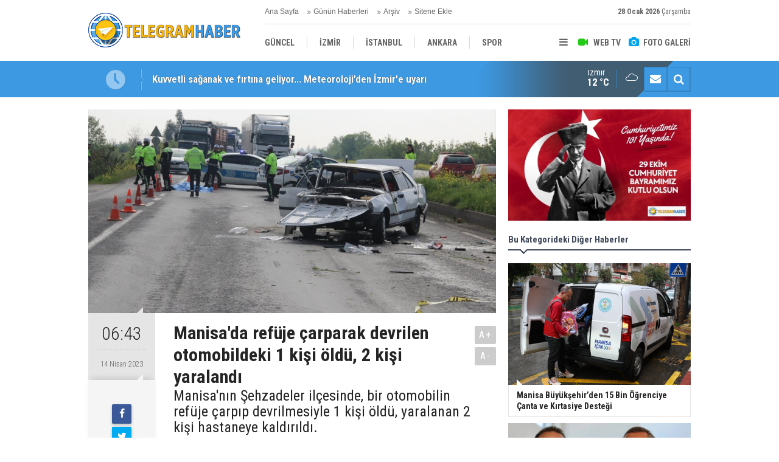

--- FILE ---
content_type: text/html; charset=UTF-8
request_url: https://telegramhaber.com/manisada-refuje-carparak-devrilen-otomobildeki-1-kisi-oldu-2-kisi-yaralandi-41962h.htm
body_size: 6301
content:
<!DOCTYPE html>
<html lang="tr">
<head>
<meta http-equiv="Content-Type" content="text/html; charset=UTF-8" />
<meta http-equiv="Content-Language" content="tr" />
<meta name="viewport" content="width=device-width,initial-scale=1,minimum-scale=1,maximum-scale=1,user-scalable=0" />
<link rel="icon" href="/favicon.ico"> 
<title>Manisa&#039;da refüje çarparak devrilen otomobildeki 1 kişi öldü, 2 kişi yaralandı</title>
<meta name="keywords" content="2 kişi yaralandı,Manisa'da refüje çarparak devrilen otomobildeki 1 kişi öldü" />
<meta name="description" content="Manisa&#039;nın Şehzadeler ilçesinde, bir otomobilin refüje çarpıp devrilmesiyle 1 kişi öldü, yaralanan 2 kişi hastaneye kaldırıldı." />
<link rel="canonical" href="https://telegramhaber.com/manisada-refuje-carparak-devrilen-otomobildeki-1-kisi-oldu-2-kisi-yaralandi-41962h.htm" />
<link rel="amphtml" href="https://telegramhaber.com/service/amp/manisada-refuje-carparak-devrilen-otomobildeki-1-kisi-oldu-2-kisi-yaralandi-41962h.htm">
<link rel="image_src" type="image/jpeg" href="https://telegramhaber.com/d/news/51877.jpg" />
<meta name="DC.date.issued" content="2023-04-14T06:44:20+03:00" />
<meta name="news_keywords" content="2 kişi yaralandı,Manisa'da refüje çarparak devrilen otomobildeki 1 kişi öldü" />
<meta property="og:type" content="article" />
<meta property="og:site_name" content="Telegram Haber" />
<meta property="og:url" content="https://telegramhaber.com/manisada-refuje-carparak-devrilen-otomobildeki-1-kisi-oldu-2-kisi-yaralandi-41962h.htm" />
<meta property="og:title" content="Manisa&#039;da refüje çarparak devrilen otomobildeki 1 kişi öldü, 2 kişi yaralandı" />
<meta property="og:description" content="Manisa&#039;nın Şehzadeler ilçesinde, bir otomobilin refüje çarpıp devrilmesiyle 1 kişi öldü, yaralanan 2 kişi hastaneye kaldırıldı." />
<meta property="og:image" content="https://telegramhaber.com/d/news/51877.jpg" />
<meta property="og:image:width" content="880" />
<meta property="og:image:height" content="440" />
<meta name="twitter:card" content="summary_large_image">
<meta name="twitter:image" content="https://telegramhaber.com/d/news/51877.jpg" />
<meta name="twitter:site" content="@">
<meta name="twitter:url" content="https://telegramhaber.com/manisada-refuje-carparak-devrilen-otomobildeki-1-kisi-oldu-2-kisi-yaralandi-41962h.htm">
<meta name="twitter:title" content="Manisa&#039;da refüje çarparak devrilen otomobildeki 1 kişi öldü, 2 kişi yaralandı" />
<meta name="twitter:description" content="Manisa&#039;nın Şehzadeler ilçesinde, bir otomobilin refüje çarpıp devrilmesiyle 1 kişi öldü, yaralanan 2 kişi hastaneye kaldırıldı." />
<link href="https://telegramhaber.com/s/style.css" type="text/css" rel="stylesheet" />
<script type="text/javascript">var BURL="https://telegramhaber.com/"; var SURL="https://telegramhaber.com/s/"; var DURL="https://telegramhaber.com/d/";</script>
<script type="text/javascript" src="https://telegramhaber.com/s/function.js"></script>
<script data-ad-client="ca-pub-3424744096797442" async src="https://pagead2.googlesyndication.com/pagead/js/adsbygoogle.js"></script>

<!-- Global site tag (gtag.js) - Google Analytics -->
<script async src="https://www.googletagmanager.com/gtag/js?id=UA-189063431-3"></script>
<script>
  window.dataLayer = window.dataLayer || [];
  function gtag(){dataLayer.push(arguments);}
  gtag('js', new Date());

  gtag('config', 'UA-189063431-3');
</script>

<!--[if lt IE 9]>
<script src="https://oss.maxcdn.com/html5shiv/3.7.2/html5shiv.min.js"></script>
<script src="https://oss.maxcdn.com/respond/1.4.2/respond.min.js"></script>
<![endif]-->
</head>
<body class="body-main ">
<header class="base-header"><div class="container"><a class="logo" href="https://telegramhaber.com/" rel="home"><img class="img-responsive" src="https://telegramhaber.com/s/i/logo.png" alt="Telegram Haber" width="250" height="100" /></a><div class="bar bar1"><ul class="nav-ql pull-left"><li class="parent"><i class="icon-angle-double-right"></i><a href="https://telegramhaber.com/./" target="_self">Ana Sayfa</a></li><li class="sole"><i class="icon-angle-double-right"></i><a href="https://telegramhaber.com/gunun-haberleri.htm" target="_self">Günün Haberleri</a></li><li class="parent"><i class="icon-angle-double-right"></i><a href="https://telegramhaber.com/search_result.php" target="_self">Arşiv</a></li><li class="parent"><i class="icon-angle-double-right"></i><a href="https://telegramhaber.com/sitene-ekle.htm" target="_self">Sitene Ekle</a></li></ul><span class="date pull-right"><b>28 Ocak 2026</b> Çarşamba</span></div><div class="bar bar2"><div class="nav-mini pull-right"><span class="toggle" id="menu_toggle" title="Menu"><i class="icon-menu"></i></span><a href="https://telegramhaber.com/video-galeri.htm" title="Web TV"><i class="icon-videocam"></i><span>WEB TV</span></a><a href="https://telegramhaber.com/foto-galeri.htm" title="Foto Galeri"><i class="icon-camera"></i><span>FOTO GALERİ</span></a></div><nav class="nav-top pull-left"><ul class="clearfix"><li class="parent"><a href="https://telegramhaber.com/guncel-haberleri-10hk.htm" target="_self"><span>GÜNCEL</span></a></li><li class="parent"><a href="https://telegramhaber.com/izmir-haberleri-25hk.htm" target="_self"><span>İZMİR</span></a></li><li class="parent"><a href="https://telegramhaber.com/istanbul-haberleri-26hk.htm" target="_self"><span>İSTANBUL</span></a></li><li class="parent"><a href="https://telegramhaber.com/ankara-haberleri-27hk.htm" target="_self"><span>ANKARA</span></a></li><li class="parent"><a href="https://telegramhaber.com/spor-haberleri-11hk.htm" target="_self"><span>SPOR</span></a></li><li class="parent"><a href="https://telegramhaber.com/yerel-haberleri-12hk.htm" target="_self"><span>YEREL</span></a></li><li class="parent"><a href="https://telegramhaber.com/saglik-haberleri-13hk.htm" target="_self"><span>SAĞLIK</span></a></li><li class="parent"><a href="https://telegramhaber.com/ekonomi-haberleri-14hk.htm" target="_self"><span>EKONOMİ</span></a></li><li class="parent"><a href="https://telegramhaber.com/politika-haberleri-15hk.htm" target="_self"><span>POLİTİKA</span></a></li></ul></nav></div><div id="menu"><ul class="topics clearfix"><li><span>Kategoriler</span><ul><li><a href="https://telegramhaber.com/ankara-haberleri-27hk.htm" target="_self">ANKARA</a></li><li><a href="https://telegramhaber.com/bilim-teknoloji-haberleri-17hk.htm" target="_self">BİLİM-TEKNOLOJİ</a></li><li><a href="https://telegramhaber.com/ege-haberleri-18hk.htm" target="_self">EGE</a></li><li><a href="https://telegramhaber.com/ekonomi-haberleri-14hk.htm" target="_self">EKONOMİ</a></li><li><a href="https://telegramhaber.com/guncel-haberleri-10hk.htm" target="_self">GÜNCEL</a></li><li><a href="https://telegramhaber.com/istanbul-haberleri-26hk.htm" target="_self">İSTANBUL</a></li><li><a href="https://telegramhaber.com/izmir-haberleri-25hk.htm" target="_self">İZMİR</a></li><li><a href="https://telegramhaber.com/kultur-sanat-haberleri-22hk.htm" target="_self">KÜLTÜR-SANAT</a></li><li><a href="https://telegramhaber.com/magazin-haberleri-21hk.htm" target="_self">MAGAZİN</a></li><li><a href="https://telegramhaber.com/medya-haberleri-20hk.htm" target="_self">MEDYA</a></li><li><a href="https://telegramhaber.com/politika-haberleri-15hk.htm" target="_self">POLİTİKA</a></li><li><a href="https://telegramhaber.com/saglik-haberleri-13hk.htm" target="_self">SAĞLIK</a></li><li><a href="https://telegramhaber.com/spor-haberleri-11hk.htm" target="_self">SPOR</a></li><li><a href="https://telegramhaber.com/turizm-haberleri-19hk.htm" target="_self">TURİZM</a></li><li><a href="https://telegramhaber.com/yerel-haberleri-12hk.htm" target="_self">YEREL</a></li></ul></li><li><span>Foto Galeri</span><ul><li><a href="https://telegramhaber.com/doga-1gk.htm">DOĞA</a></li><li><a href="https://telegramhaber.com/ekonomi-6gk.htm">EKONOMİ</a></li><li><a href="https://telegramhaber.com/guncel-7gk.htm">GÜNCEL</a></li><li><a href="https://telegramhaber.com/kultur-3gk.htm">KÜLTÜR</a></li><li><a href="https://telegramhaber.com/sanat-4gk.htm">SANAT</a></li><li><a href="https://telegramhaber.com/spor-8gk.htm">SPOR</a></li><li><a href="https://telegramhaber.com/teknoloji-5gk.htm">TEKNOLOJİ</a></li><li><a href="https://telegramhaber.com/turizm-2gk.htm">TURİZM</a></li></ul></li><li><span>Web TV</span><ul><li><a href="https://telegramhaber.com/dogacevre-3vk.htm">DOĞA/ÇEVRE</a></li><li><a href="https://telegramhaber.com/guncel-4vk.htm">GÜNCEL</a></li><li><a href="https://telegramhaber.com/izmir-6vk.htm">İZMİR</a></li><li><a href="https://telegramhaber.com/kamera-sakalari-1vk.htm">KAMERA ŞAKALARI</a></li><li><a href="https://telegramhaber.com/kultursanat-5vk.htm">KÜLTÜR/SANAT</a></li><li><a href="https://telegramhaber.com/politika-2vk.htm">POLİTİKA</a></li><li><a href="https://telegramhaber.com/spor-7vk.htm">SPOR</a></li></ul></li><li><span>Diğer</span><ul><li><a href="https://telegramhaber.com/yazarlar.htm">Yazarlar</a></li><li><a href="https://telegramhaber.com/mansetler.htm">Manşetler</a></li><li><a href="https://telegramhaber.com/gunun-haberleri.htm">Günün Haberleri</a></li><li><a href="https://telegramhaber.com/gazete.htm">Gazete Manşetleri</a></li><li><a href="https://telegramhaber.com/sitene-ekle.htm">Sitene Ekle</a></li><li><a href="https://telegramhaber.com/contact.php">İletişim</a></li></ul></li></ul></div></div></header><main role="main"><div class="bar-lm"><div class="container"><div class="last-min pull-left"><ul class="owl-carousel"><li><a href="https://telegramhaber.com/kuvvetli-saganak-ve-firtina-geliyor-meteorolojiden-izmire-uyari-71341h.htm">Kuvvetli sağanak ve fırtına geliyor... Meteoroloji’den İzmir'e uyarı</a></li><li><a href="https://telegramhaber.com/kocaoglundan-dikkat-ceken-basmane-cikisi-cirak-cikma-protokolu-71340h.htm">Kocaoğlu’ndan dikkat çeken Basmane çıkışı: Çırak çıkma protokolü!</a></li><li><a href="https://telegramhaber.com/dsi-ihaleye-cikti-cigli-sel-kapani-yeniden-masada-71339h.htm">DSİ ihaleye çıktı… Çiğli sel kapanı yeniden masada!</a></li><li><a href="https://telegramhaber.com/izmirlinin-de-sevdasi-guvercinler-fabrikatorunden-it-ugursuzuna-kadar-bircok-kisi-bes-71338h.htm">İzmirlinin de sevdası güvercinler… ‘Fabrikatöründen it uğursuzuna kadar birçok kişi besliyor’</a></li><li><a href="https://telegramhaber.com/eczacilar-odasi-baskani-duyurdu-ilac-krizi-kapida-71337h.htm">Eczacılar Odası Başkanı duyurdu: İlaç krizi kapıda</a></li><li><a href="https://telegramhaber.com/narenciye-ihracatindan-14-milyar-dolarlik-gelir-71336h.htm">Narenciye ihracatından 1,4 milyar dolarlık gelir</a></li><li><a href="https://telegramhaber.com/hayata-donus-71335h.htm">Hayata dönüş!</a></li><li><a href="https://telegramhaber.com/is-insani-sancaktan-dikkat-ceken-che-paylasimi-71334h.htm">İş insanı Sancak’tan dikkat çeken ‘Che’ paylaşımı</a></li><li><a href="https://telegramhaber.com/ciglideki-tartismali-kooperatifte-soz-firmada-belediyenin-kendi-ayibi-71333h.htm">Çiğli'deki tartışmalı kooperatifte söz firmada: Belediyenin kendi ayıbı!</a></li><li><a href="https://telegramhaber.com/chpden-belgeli-aciklama-meslek-fabrikasi-binasi-ataturkun-belediyeye-mirasi-71332h.htm">CHP'den belgeli açıklama: Meslek Fabrikası binası, Atatürk'ün belediyeye mirası!</a></li></ul></div><div class="nav-tool pull-right hidden-xs"><a href="https://telegramhaber.com/contact.php" title="İletişim"><i class="icon-mail-alt"></i></a><a href="https://telegramhaber.com/search_result.php" title="Site içi arama"><i class="icon-search"></i></a></div><div class="weather-info-container"><span class="weather-icon pull-right"><i class="icon-accu-7"></i></span><a class="weather-info pull-right" href="https://telegramhaber.com/weather_report.php" title="Hava durumu"><span class="city">İzmir<span>12 °C</span></span></a></div></div></div><div class="offset-top"></div><div class="page-inner"><div class="container clearfix"><div class="page-content"><div id="news-41962" data-order="1" data-id="41962" data-title="Manisa&#039;da refüje çarparak devrilen otomobildeki 1 kişi öldü, 2 kişi yaralandı" data-url="https://telegramhaber.com/manisada-refuje-carparak-devrilen-otomobildeki-1-kisi-oldu-2-kisi-yaralandi-41962h.htm"><div class="imgc image"><img src="https://telegramhaber.com/d/news/51877.jpg" alt="Manisa&#039;da refüje çarparak devrilen otomobildeki 1 kişi öldü, 2 kişi yaralandı" /></div><aside class="article-side clearfix"><div class="content-date"><span class="p1">06:43</span><span class="p2">14 Nisan 2023</span></div><div class="content-tools bookmark-block" data-type="1" data-twitter=""><a class="icon-mail-alt" rel="nofollow" href="javascript:void(0)" onclick="return openPopUp_520x390('https://telegramhaber.com/send_to_friend.php?type=1&amp;id=41962');" title="Arkadaşına Gönder"></a><a class="icon-print" rel="nofollow" href="javascript:void(0)" onclick="return openPopUp_670x500('https://telegramhaber.com/print.php?type=1&amp;id=41962')" title="Yazdır"></a><span class="icon-comment" onclick="$.scrollTo('#comment_form_41962', 600);" title="Yorum Yap"></span></div><div class="content-source"><a href="www.aa.com.tr" rel="nofollow" target="_blank"><span class="c">Haber Kaynağı</span><span class="t">ANADOLU AJANSI</span><img src="https://telegramhaber.com/d/news_source/3.jpg" align="absmiddle" alt="Haber Kaynağı" width="110" height="30" /></a></div></aside><article class="news-detail clearfix"><div class="content-heading"><h1 class="content-title">Manisa'da refüje çarparak devrilen otomobildeki 1 kişi öldü, 2 kişi yaralandı</h1><h2 class="content-description"><summary>Manisa'nın Şehzadeler ilçesinde, bir otomobilin refüje çarpıp devrilmesiyle 1 kişi öldü, yaralanan 2 kişi hastaneye kaldırıldı.</summary></h2><div class="text-size"><span onclick="changeFontSize('.text-content', 'u');" title="Yazıyı büyüt">A+</span><span onclick="changeFontSize('.text-content', 'd');" title="Yazıyı küçült">A-</span></div></div><div class="text-content"><p>Manisa'nın Şehzadeler ilçesinde, bir otomobilin refüje çarpıp devrilmesiyle 1 kişi öldü, yaralanan 2 kişi hastaneye kaldırıldı.</p><p>Muhammed Y'nin kullandığı 35 UE 379 plakalı otomobil, Turgutlu kara yolu Yeni Garaj mevkii yakınında kontrolden çıkarak orta refüje çarpıp karşı şeride geçerek devrildi.</p><p>İhbar üzerine olay yerine gelen sağlık görevlileri, otomobildeki Bayram Y'nin (56) hayatını kaybettiğini belirledi.</p><p>Yaralanan sürücü Muhammed Y. ile eşi Merve Y, Manisa Şehir Hastanesi'ne kaldırıldı. Sürücünün hayati tehlikesinin olduğu öğrenildi.</p><p>Kaza nedeniyle kara yolunda ulaşım bir süre aksadı.</p></div><div class="news-label"><i class="icon-tag"></i> <span>Etiketler :</span> <a href="https://telegramhaber.com/2-kisi-yaralandi-haberleri.htm" title="2 kişi yaralandı haberleri" rel="tag">2 kişi yaralandı</a>, <a href="https://telegramhaber.com/manisada-refuje-carparak-devrilen-otomobildeki-1-kisi-oldu-haberleri.htm" title="Manisa'da refüje çarparak devrilen otomobildeki 1 kişi öldü haberleri" rel="tag">Manisa'da refüje çarparak devrilen otomobildeki 1 kişi öldü</a></div></article><div class="middle_sub_page_title"><span>Önceki ve Sonraki Haberler</span></div><div class="news-other-nav clearfix"><a class="prev" href="https://telegramhaber.com/izmir-aciklarinda-24-duzensiz-gocmen-kurtarildi-41961h.htm" rel="prev"><i class="icon-angle-left"></i><span class="show imgc"><img class="img-responsive" src="https://telegramhaber.com/d/news/51876.jpg" alt="İzmir açıklarında 24 düzensiz göçmen kurtarıldı" /></span><span class="t">İzmir açıklarında 24 düzensiz göçmen kurtarıldı</span></a><a class="next" href="https://telegramhaber.com/manisada-otobusle-carpisan-otomobilin-surucusu-oldu-41963h.htm" rel="next"><i class="icon-angle-right"></i><span class="show imgc"><img class="img-responsive" src="https://telegramhaber.com/d/news/51878.jpg" alt="Manisa&#039;da otobüsle çarpışan otomobilin sürücüsü öldü" /></span><span class="t">Manisa'da otobüsle çarpışan otomobilin sürücüsü öldü</span></a></div><section class="comment-block"><h1 class="caption"><span>HABERE</span> YORUM KAT</h1><div class="comment_add clearfix"><form method="post" id="comment_form_41962" onsubmit="return addComment(this, 1, 41962);"><textarea name="comment_content" class="comment_content" rows="6" placeholder="YORUMUNUZ" maxlength="500"></textarea><input type="hidden" name="reply" value="0" /><span class="reply_to"></span><input type="text" name="member_name" class="member_name" placeholder="AD-SOYAD" /><input type="submit" name="comment_submit" class="comment_submit" value="YORUMLA" /></form><div class="info"><b>UYARI:</b> Küfür, hakaret, rencide edici cümleler veya imalar, inançlara saldırı içeren, imla kuralları ile yazılmamış,<br /> Türkçe karakter kullanılmayan ve büyük harflerle yazılmış yorumlar onaylanmamaktadır.</div></div></section><div id="fb-comments-41962" class="fb-comments" data-href="https://telegramhaber.com/manisada-refuje-carparak-devrilen-otomobildeki-1-kisi-oldu-2-kisi-yaralandi-41962h.htm" data-width="100%" data-numposts="5" data-colorscheme="light"></div></div></div><aside class="base-side position-sticky clearfix"><div class="banner banner-side"><img class="img-fluid img-responsive" src="https://telegramhaber.com/d/banner/whatsapp-gorsel-2024-10-29-saat-11-14-57-785fbea9.20241029112133.jpg" /></div><div class="side-content news-side-list"><div class="side-caption-2"><span>Bu Kategorideki Diğer Haberler</span></div><div class="row ms-row-fit"><a class="col-xs-12 col-ms-6 col-sm-6 col-md-12" href="https://telegramhaber.com/manisa-buyuksehirden-15-bin-ogrenciye-canta-ve-kirtasiye-destegi-70825h.htm"><img class="img-responsive" src="https://telegramhaber.com/d/news/82694.jpg" alt="Manisa Büyükşehir’den 15 Bin Öğrenciye Çanta ve Kırtasiye Desteği" /><span class="t">Manisa Büyükşehir’den 15 Bin Öğrenciye Çanta ve Kırtasiye Desteği</span></a><a class="col-xs-12 col-ms-6 col-sm-6 col-md-12" href="https://telegramhaber.com/ozel-manisada-cumhurbaskani-adayligi-icin-konustu-vallahi-ben-degilim-70410h.htm"><img class="img-responsive" src="https://telegramhaber.com/d/news/82228.jpg" alt="Özel, Manisa&#039;da cumhurbaşkanı adaylığı için konuştu: Vallahi ben değilim!" /><span class="t">Özel, Manisa'da cumhurbaşkanı adaylığı için konuştu: Vallahi ben değilim!</span></a><a class="col-xs-12 col-ms-6 col-sm-6 col-md-12" href="https://telegramhaber.com/3-gundur-kayip-olarak-araniyordu-aci-haber-geldi-69941h.htm"><img class="img-responsive" src="https://telegramhaber.com/d/news/81731.jpg" alt="3 gündür kayıp olarak aranıyordu... Acı haber geldi!" /><span class="t">3 gündür kayıp olarak aranıyordu... Acı haber geldi!</span></a><a class="col-xs-12 col-ms-6 col-sm-6 col-md-12" href="https://telegramhaber.com/thy-egitmeninin-esrarengiz-olumu-69940h.htm"><img class="img-responsive" src="https://telegramhaber.com/d/news/81729.jpg" alt="THY eğitmeninin esrarengiz ölümü!" /><span class="t">THY eğitmeninin esrarengiz ölümü!</span></a><a class="col-xs-12 col-ms-6 col-sm-6 col-md-12" href="https://telegramhaber.com/bodrumda-cevre-katillerine-ceza-69937h.htm"><img class="img-responsive" src="https://telegramhaber.com/d/news/81721.jpg" alt="Bodrum&#039;da çevre katillerine ceza!" /><span class="t">Bodrum'da çevre katillerine ceza!</span></a></div></div><div class="banner banner-side"><img class="img-fluid img-responsive" src="https://telegramhaber.com/d/banner/whatsapp-gorsel-2024-10-29-saat-11-14-57-785fbea9.20241029112018.jpg" /></div><div class="side-content currency-side"><ul class="row clearfix"><li class="col-xs-6 col-ms-3 col-md-6 up">DOLAR<span>43.4</span></li><li class="col-xs-6 col-ms-3 col-md-6 down">EURO<span>51.83</span></li><li class="col-xs-6 col-ms-3 col-md-6 up">ALTIN<span>7400.11</span></li><li class="col-xs-6 col-ms-3 col-md-6 up">BIST 100<span>12433.5</span></li></ul></div><div class="headline-side cat-news-side "><ul class="owl-carousel"><li><a href="https://telegramhaber.com/agrotech-ile-tarimin-teknolojik-donusumu-71312h.htm"><div class="imgc"><img class="owl-lazy" data-src="https://telegramhaber.com/d/news/83207.jpg" alt="Agrotech ile Tarımın Teknolojik Dönüşümü" /></div><span class="title">Agrotech ile Tarımın Teknolojik Dönüşümü</span></a></li><li><a href="https://telegramhaber.com/oyuncu-yosi-mizrahiden-cem-yilmaza-destek-71257h.htm"><div class="imgc"><img class="owl-lazy" data-src="https://telegramhaber.com/d/news/83150.jpg" alt="Oyuncu Yosi Mizrahi&#039;den Cem Yılmaz&#039;a destek" /></div><span class="title">Oyuncu Yosi Mizrahi'den Cem Yılmaz'a destek</span></a></li><li><a href="https://telegramhaber.com/bedri-ustaya-sorusturma-baslatildi-71256h.htm"><div class="imgc"><img class="owl-lazy" data-src="https://telegramhaber.com/d/news/83148.jpg" alt="Bedri Usta&#039;ya soruşturma başlatıldı!" /></div><span class="title">Bedri Usta'ya soruşturma başlatıldı!</span></a></li></ul></div></aside></div></div></main><footer class="base-footer"><div class="container"><ul class="nav-footer"><li class="parent"><a href="https://telegramhaber.com/./" target="_self">Ana Sayfa</a></li><li class="parent"><a href="https://telegramhaber.com/kunye-6s.htm" target="_self">Künye</a></li><li class="parent"><a href="https://telegramhaber.com/contact.php" target="_self">İletişim</a></li><li class="parent"><a href="https://telegramhaber.com/rss/" target="_self">RSS</a></li></ul><div class="info"><span>0 (507) 507-2535</span><br />Tüm Hakları Saklıdır &copy; 2021 <h1>Telegram Haber</h1></div><div class="nav-social"><a href="http://www.facebook.com" rel="nofollow" target="_blank" title="Facebook ile takip et"><i class="icon-facebook"></i></a><a href="https://telegramhaber.com/rss/" target="_blank" title="RSS, News Feed, Haber Beslemesi"><i class="icon-rss"></i></a><a href="https://telegramhaber.com/search_result.php" title="Site içi arama"><i class="icon-search"></i></a></div><div class="cm-sign"><a href="https://www.cmbilisim.com/haber-portali-20s.htm" target="_blank" title="CMNews Haber Portalı Scripti">Haber Scripti</a><i class="icon-cm" title="CM Bilişim Teknolojileri"></i></div><div class="back-to-top"><i class="icon-up-open"></i></div></div></footer><script type="application/ld+json">
{
    "@context": "http://schema.org",
    "@graph": [
        {
            "@type": "WebSite",
            "url": "https://telegramhaber.com/",
            "name": "Telegram Haber",
            "description": "Telegram Haber",
            "image": {
                "@type": "ImageObject",
                "url": "https://telegramhaber.com/s/i/facebook-default-share.png",
                "width": 600,
                "height": 315
            }
        },
        {
            "@type": "Organization",
            "name": "Telegram Haber",
            "url": "https://telegramhaber.com/",
            "logo": "https://telegramhaber.com/s/i/logo.png",
            "telephone": "0 (507) 507-2535",
            "address": "Adalet Mah.Anadolu Caddesi No:41/1 Dr:1802\r\n\r\nMY PLAZA\r\n\r\nBAYRAKLI / İZMİR",
            "sameAs": [
                "http://www.facebook.com"
            ]
        },
        {
            "@type": "BreadcrumbList",
            "itemListElement": [
                {
                    "@type": "ListItem",
                    "position": 1,
                    "item": {
                        "@id": "https://telegramhaber.com/",
                        "name": "Haberler"
                    }
                },
                {
                    "@type": "ListItem",
                    "position": 2,
                    "item": {
                        "@id": "https://telegramhaber.com/ege-haberleri-18hk.htm",
                        "name": "EGE"
                    }
                }
            ]
        },
        {
            "@type": "NewsArticle",
            "datePublished": "2023-04-14T06:44:20+03:00",
            "dateCreated": "2023-04-14T06:44:20+03:00",
            "dateModified": "2023-04-14T06:44:20+03:00",
            "headline": "Manisa&#039;da refüje çarparak devrilen otomobildeki 1 kişi öldü, 2 kişi yaralandı",
            "description": "Manisa&#039;nın Şehzadeler ilçesinde, bir otomobilin refüje çarpıp devrilmesiyle 1 kişi öldü, yaralanan 2 kişi hastaneye kaldırıldı.",
            "articleSection": "EGE",
            "keywords": [
                "2 kişi yaralandı",
                "Manisa'da refüje çarparak devrilen otomobildeki 1 kişi öldü"
            ],
            "image": [
                "https://telegramhaber.com/d/news/51877.jpg"
            ],
            "speakable": {
                "@type": "SpeakableSpecification",
                "cssSelector": [
                    ".content-title",
                    ".content-description",
                    ".text-content"
                ]
            },
            "author": {
                "@type": "Organization",
                "name": "Telegram Haber",
                "logo": {
                    "@type": "ImageObject",
                    "url": "https://telegramhaber.com/s/i/logo.png",
                    "width": "250",
                    "height": "100"
                }
            },
            "publisher": {
                "@type": "Organization",
                "name": "Telegram Haber",
                "logo": {
                    "@type": "ImageObject",
                    "url": "https://telegramhaber.com/s/i/logo.png",
                    "width": "250",
                    "height": "100"
                }
            },
            "mainEntityOfPage": "https://telegramhaber.com/manisada-refuje-carparak-devrilen-otomobildeki-1-kisi-oldu-2-kisi-yaralandi-41962h.htm",
            "inLanguage": "tr-TR"
        }
    ]
}
</script>
<!-- 0.06999397277832 --></body></html>

--- FILE ---
content_type: text/html; charset=utf-8
request_url: https://www.google.com/recaptcha/api2/aframe
body_size: 270
content:
<!DOCTYPE HTML><html><head><meta http-equiv="content-type" content="text/html; charset=UTF-8"></head><body><script nonce="GrO76l7BXfFvSbRwLGYU7Q">/** Anti-fraud and anti-abuse applications only. See google.com/recaptcha */ try{var clients={'sodar':'https://pagead2.googlesyndication.com/pagead/sodar?'};window.addEventListener("message",function(a){try{if(a.source===window.parent){var b=JSON.parse(a.data);var c=clients[b['id']];if(c){var d=document.createElement('img');d.src=c+b['params']+'&rc='+(localStorage.getItem("rc::a")?sessionStorage.getItem("rc::b"):"");window.document.body.appendChild(d);sessionStorage.setItem("rc::e",parseInt(sessionStorage.getItem("rc::e")||0)+1);localStorage.setItem("rc::h",'1769625494938');}}}catch(b){}});window.parent.postMessage("_grecaptcha_ready", "*");}catch(b){}</script></body></html>